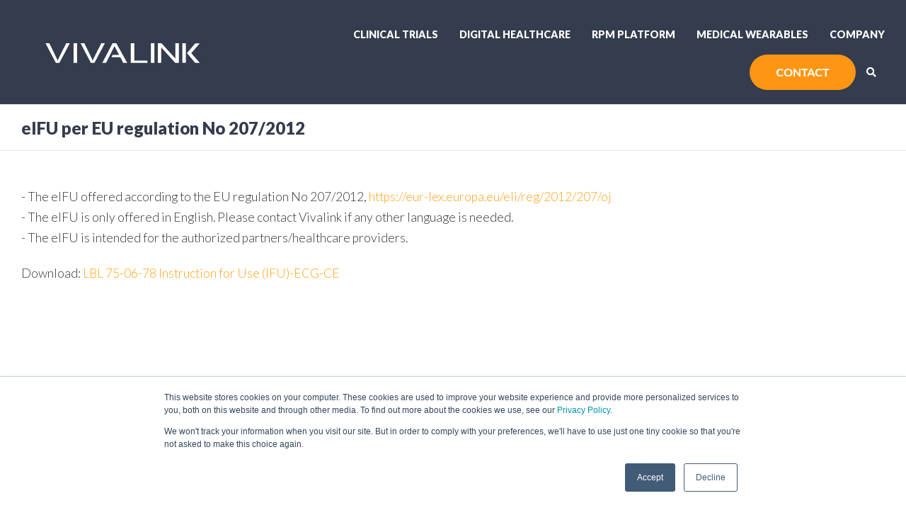

--- FILE ---
content_type: text/html; charset=UTF-8
request_url: https://www.vivalink.com/eifu
body_size: 13996
content:
<!doctype html><!--[if lt IE 7]> <html class="no-js lt-ie9 lt-ie8 lt-ie7" lang="en" > <![endif]--><!--[if IE 7]>    <html class="no-js lt-ie9 lt-ie8" lang="en" >        <![endif]--><!--[if IE 8]>    <html class="no-js lt-ie9" lang="en" >               <![endif]--><!--[if gt IE 8]><!--><html class="no-js" lang="en"><!--<![endif]--><head>
    <meta charset="utf-8">
    <meta http-equiv="X-UA-Compatible" content="IE=edge,chrome=1">
    <meta name="author" content="Vivalink">
    <meta name="description" content="">
    <meta name="generator" content="HubSpot">
    <title>eIFU</title>
    <link rel="shortcut icon" href="https://www.vivalink.com/hubfs/VivaLNK%20Favicon%20-1.png">
    
<meta name="viewport" content="width=device-width, initial-scale=1">

    <script src="/hs/hsstatic/jquery-libs/static-1.4/jquery/jquery-1.11.2.js"></script>
<script src="/hs/hsstatic/jquery-libs/static-1.4/jquery-migrate/jquery-migrate-1.2.1.js"></script>
<script>hsjQuery = window['jQuery'];</script>
    <meta property="og:description" content="">
    <meta property="og:title" content="eIFU">
    <meta name="twitter:description" content="">
    <meta name="twitter:title" content="eIFU">

    

    
    <style>
a.cta_button{-moz-box-sizing:content-box !important;-webkit-box-sizing:content-box !important;box-sizing:content-box !important;vertical-align:middle}.hs-breadcrumb-menu{list-style-type:none;margin:0px 0px 0px 0px;padding:0px 0px 0px 0px}.hs-breadcrumb-menu-item{float:left;padding:10px 0px 10px 10px}.hs-breadcrumb-menu-divider:before{content:'›';padding-left:10px}.hs-featured-image-link{border:0}.hs-featured-image{float:right;margin:0 0 20px 20px;max-width:50%}@media (max-width: 568px){.hs-featured-image{float:none;margin:0;width:100%;max-width:100%}}.hs-screen-reader-text{clip:rect(1px, 1px, 1px, 1px);height:1px;overflow:hidden;position:absolute !important;width:1px}
</style>

    

    
<!--  Added by GoogleTagManager integration -->
<script>
var _hsp = window._hsp = window._hsp || [];
window.dataLayer = window.dataLayer || [];
function gtag(){dataLayer.push(arguments);}

var useGoogleConsentModeV2 = true;
var waitForUpdateMillis = 1000;



var hsLoadGtm = function loadGtm() {
    if(window._hsGtmLoadOnce) {
      return;
    }

    if (useGoogleConsentModeV2) {

      gtag('set','developer_id.dZTQ1Zm',true);

      gtag('consent', 'default', {
      'ad_storage': 'denied',
      'analytics_storage': 'denied',
      'ad_user_data': 'denied',
      'ad_personalization': 'denied',
      'wait_for_update': waitForUpdateMillis
      });

      _hsp.push(['useGoogleConsentModeV2'])
    }

    (function(w,d,s,l,i){w[l]=w[l]||[];w[l].push({'gtm.start':
    new Date().getTime(),event:'gtm.js'});var f=d.getElementsByTagName(s)[0],
    j=d.createElement(s),dl=l!='dataLayer'?'&l='+l:'';j.async=true;j.src=
    'https://www.googletagmanager.com/gtm.js?id='+i+dl;f.parentNode.insertBefore(j,f);
    })(window,document,'script','dataLayer','GTM-WRP2S36');

    window._hsGtmLoadOnce = true;
};

_hsp.push(['addPrivacyConsentListener', function(consent){
  if(consent.allowed || (consent.categories && consent.categories.analytics)){
    hsLoadGtm();
  }
}]);

</script>

<!-- /Added by GoogleTagManager integration -->

    <link rel="canonical" href="https://www.vivalink.com/eifu">

<meta property="og:site_name" content="Vivalink">
<meta property="og:type" content="website">

<script type="application/ld+json">
{
  "@context": "https://schema.org",
  "@type": "Organization",
  "name": "Vivalink",
  "url": "https://www.vivalink.com",
  "logo": "https://encrypted-tbn0.gstatic.com/images?q=tbn:ANd9GcQB6VBL72dZ-34PywPkWqi18urZq5_bFMDapnKtpE8LFQ&s",
  "contactPoint": {
    "@type": "ContactPoint",
    "telephone": "+1-408-868-2898",
    "contactType": "Customer Service",
    "areaServed": "Worldwide",
    "availableLanguage": [
      {
        "@type": "Language",
        "name": "English"
      },
      {
        "@type": "Language",
        "name": "Chinese"
      }
    ]
  },
  "sameAs": [
    "https://www.linkedin.com/company/vivalnk/",
    "https://twitter.com/Viva_Lnk"
  ]
}
</script>


<!-- Hotjar Tracking Code for VIVALINK -->
<script>
    (function(h,o,t,j,a,r){
        h.hj=h.hj||function(){(h.hj.q=h.hj.q||[]).push(arguments)};
        h._hjSettings={hjid:2441979,hjsv:6};
        a=o.getElementsByTagName('head')[0];
        r=o.createElement('script');r.async=1;
        r.src=t+h._hjSettings.hjid+j+h._hjSettings.hjsv;
        a.appendChild(r);
    })(window,document,'https://static.hotjar.com/c/hotjar-','.js?sv=');
</script>
<link rel="stylesheet" href="https://cdnjs.cloudflare.com/ajax/libs/font-awesome/6.0.0-beta3/css/all.min.css" integrity="sha512-Fo3rlrZj/k7ujTnHg4CGR2D7kSs0v4LLanw2qksYuRlEzO+tcaEPQogQ0KaoGN26/zrn20ImR1DfuLWnOo7aBA==" crossorigin="anonymous" referrerpolicy="no-referrer">
<link rel="stylesheet" href="https://cdnjs.cloudflare.com/ajax/libs/OwlCarousel2/2.3.4/assets/owl.carousel.min.css" integrity="sha512-tS3S5qG0BlhnQROyJXvNjeEM4UpMXHrQfTGmbQ1gKmelCxlSEBUaxhRBj/EFTzpbP4RVSrpEikbmdJobCvhE3g==" crossorigin="anonymous" referrerpolicy="no-referrer">
<style>
  @media (min-width: 768px) {
	.remove-card-hover-ef .content-card:hover {
		box-shadow: 0 2px 4px rgba(0,0,0,.1);
	}
}
  	@media only screen and (min-width: 768px){
		.owl-carousel .item .row-fluid {
  			display: flex;
    		align-items: center;
		}
	}
  	@media only screen and (max-width: 768px){
  		.owl-carousel .item .row-fluid {	
    		padding-bottom: 15px;
    	}
  	}
  
  	.owl-dots .owl-dot span {
        width: 10px;
        height: 10px;
        margin: 5px 7px;
        background: #D6D6D6;
        display: block;
        -webkit-backface-visibility: visible;
        transition: opacity .2s ease;
        border-radius: 30px;
    }
    
    .owl-dots .owl-dot.active span, .owl-theme .owl-dots .owl-dot:hover span {
        background: #ffffff;
    }
  	.owl-dots {
    	display: flex;
  		justify-content: center;    
  	}
  .dct-simple-quote {
      background: url(https://www.vivalink.com/hubfs/fabio-oyXis2kALVg-unsplash.jpg);
      background-position: center;
      background-size: cover;
      color: #fff;
  }
  .dct-simple-quote .simple-quote .quote {
    color: #fff;
  }
  
</style>
<meta property="og:url" content="https://www.vivalink.com/eifu">
<meta name="twitter:card" content="summary">
<meta http-equiv="content-language" content="en">
<link rel="stylesheet" href="//7052064.fs1.hubspotusercontent-na1.net/hubfs/7052064/hub_generated/template_assets/DEFAULT_ASSET/1768421114521/template_layout.min.css">


<link rel="stylesheet" href="https://www.vivalink.com/hubfs/hub_generated/template_assets/1/40757648442/1743049890781/template_Act21.css">




</head>
<body class="   hs-content-id-51692836509 hs-site-page page " style="">
<!--  Added by GoogleTagManager integration -->
<noscript><iframe src="https://www.googletagmanager.com/ns.html?id=GTM-WRP2S36" height="0" width="0" style="display:none;visibility:hidden"></iframe></noscript>

<!-- /Added by GoogleTagManager integration -->

    <div class="header-container-wrapper">
    <div class="header-container container-fluid">

<div class="row-fluid-wrapper row-depth-1 row-number-1 ">
<div class="row-fluid ">
<div class="span12 widget-span widget-type-global_group " style="" data-widget-type="global_group" data-x="0" data-w="12">
<div class="" data-global-widget-path="generated_global_groups/40756637301.html"><div class="row-fluid-wrapper row-depth-1 row-number-1 ">
<div class="row-fluid ">
<div class="span12 widget-span widget-type-cell header-wrapper" style="" data-widget-type="cell" data-x="0" data-w="12">

<div class="row-fluid-wrapper row-depth-1 row-number-2 ">
<div class="row-fluid ">
<div class="span12 widget-span widget-type-cell centered ptb20 vmiddle never-stack" style="" data-widget-type="cell" data-x="0" data-w="12">

<div class="row-fluid-wrapper row-depth-1 row-number-3 ">
<div class="row-fluid ">
<div class="span3 widget-span widget-type-cell ns-sm-span5" style="" data-widget-type="cell" data-x="0" data-w="3">

<div class="row-fluid-wrapper row-depth-1 row-number-4 ">
<div class="row-fluid ">
<div class="span12 widget-span widget-type-logo " style="" data-widget-type="logo" data-x="0" data-w="12">
<div class="cell-wrapper layout-widget-wrapper">
<span id="hs_cos_wrapper_module_146731076570910" class="hs_cos_wrapper hs_cos_wrapper_widget hs_cos_wrapper_type_logo" style="" data-hs-cos-general-type="widget" data-hs-cos-type="logo"><a href="https://www.vivalink.com?hsLang=en" id="hs-link-module_146731076570910" style="border-width:0px;border:0px;"><img src="https://www.vivalink.com/hubfs/Vivalink-logo-white.svg" class="hs-image-widget " height="400" style="height: auto;width:400px;border-width:0px;border:0px;" width="400" alt="Vivalink-logo-white" title="Vivalink-logo-white"></a></span></div><!--end layout-widget-wrapper -->
</div><!--end widget-span -->
</div><!--end row-->
</div><!--end row-wrapper -->

</div><!--end widget-span -->
<div class="span9 widget-span widget-type-cell ns-sm-span7" style="" data-widget-type="cell" data-x="3" data-w="9">

<div class="row-fluid-wrapper row-depth-1 row-number-5 ">
<div class="row-fluid ">
<div class="span12 widget-span widget-type-cell all-inline tr" style="" data-widget-type="cell" data-x="0" data-w="12">

</div><!--end widget-span -->
</div><!--end row-->
</div><!--end row-wrapper -->

<div class="row-fluid-wrapper row-depth-1 row-number-6 ">
<div class="row-fluid ">
<div class="span12 widget-span widget-type-cell all-inline tr" style="" data-widget-type="cell" data-x="0" data-w="12">

<div class="row-fluid-wrapper row-depth-2 row-number-1 ">
<div class="row-fluid ">
<div class="span12 widget-span widget-type-menu menu-bar first-not-active flyouts-fade flyouts-slide md-hidden" style="" data-widget-type="menu" data-x="0" data-w="12">
<div class="cell-wrapper layout-widget-wrapper">
<span id="hs_cos_wrapper_module_146731076570911" class="hs_cos_wrapper hs_cos_wrapper_widget hs_cos_wrapper_type_menu" style="" data-hs-cos-general-type="widget" data-hs-cos-type="menu"><div id="hs_menu_wrapper_module_146731076570911" class="hs-menu-wrapper active-branch flyouts hs-menu-flow-horizontal" role="navigation" data-sitemap-name="default" data-menu-id="40865101255" aria-label="Navigation Menu">
 <ul role="menu">
  <li class="hs-menu-item hs-menu-depth-1 hs-item-has-children" role="none"><a href="https://www.vivalink.com/dct-advantages" aria-haspopup="true" aria-expanded="false" role="menuitem">Clinical Trials</a>
   <ul role="menu" class="hs-menu-children-wrapper">
    <li class="hs-menu-item hs-menu-depth-2" role="none"><a href="https://www.vivalink.com/atrial-fibrillation" role="menuitem">Cardiology</a></li>
    <li class="hs-menu-item hs-menu-depth-2" role="none"><a href="https://www.vivalink.com/chemotherapy-rpm" role="menuitem">Oncology</a></li>
    <li class="hs-menu-item hs-menu-depth-2" role="none"><a href="https://www.vivalink.com/hypertension-drug-trial" role="menuitem">Pulmonary Hypertension</a></li>
    <li class="hs-menu-item hs-menu-depth-2" role="none"><a href="https://www.vivalink.com/neurological-drug-trial" role="menuitem">Neurology</a></li>
    <li class="hs-menu-item hs-menu-depth-2" role="none"><a href="https://www.vivalink.com/copd" role="menuitem">Respiratory</a></li>
   </ul></li>
  <li class="hs-menu-item hs-menu-depth-1 hs-item-has-children" role="none"><a href="https://www.vivalink.com/hospital-at-home" aria-haspopup="true" aria-expanded="false" role="menuitem">Digital Healthcare</a>
   <ul role="menu" class="hs-menu-children-wrapper">
    <li class="hs-menu-item hs-menu-depth-2" role="none"><a href="https://www.vivalink.com/hospital-at-home" role="menuitem">Hospital-at-Home</a></li>
    <li class="hs-menu-item hs-menu-depth-2" role="none"><a href="https://www.vivalink.com/ambulatory-cardiac-monitoring" role="menuitem">Ambulatory Cardiac Monitoring</a></li>
    <li class="hs-menu-item hs-menu-depth-2" role="none"><a href="https://www.vivalink.com/rural-healthcare" role="menuitem">Rural Healthcare</a></li>
   </ul></li>
  <li class="hs-menu-item hs-menu-depth-1 hs-item-has-children" role="none"><a href="https://www.vivalink.com/vitals-data-services" aria-haspopup="true" aria-expanded="false" role="menuitem">RPM Platform</a>
   <ul role="menu" class="hs-menu-children-wrapper">
    <li class="hs-menu-item hs-menu-depth-2" role="none"><a href="https://www.vivalink.com/vitals-data-services" role="menuitem">Biometrics Data Platform</a></li>
    <li class="hs-menu-item hs-menu-depth-2" role="none"><a href="https://www.vivalink.com/arrhythmia" role="menuitem">Arrhythmia Detection</a></li>
    <li class="hs-menu-item hs-menu-depth-2" role="none"><a href="https://www.vivalink.com/vivalink-sdk" role="menuitem">Software Development Kit</a></li>
   </ul></li>
  <li class="hs-menu-item hs-menu-depth-1 hs-item-has-children" role="none"><a href="https://www.vivalink.com/wearable-products" aria-haspopup="true" aria-expanded="false" role="menuitem">Medical Wearables</a>
   <ul role="menu" class="hs-menu-children-wrapper">
    <li class="hs-menu-item hs-menu-depth-2" role="none"><a href="https://www.vivalink.com/wearable-ecg-monitor" role="menuitem">Wearable ECG Monitor</a></li>
    <li class="hs-menu-item hs-menu-depth-2" role="none"><a href="https://www.vivalink.com/wearable-temperature-monitor" role="menuitem">Wearable Temperature Monitor</a></li>
    <li class="hs-menu-item hs-menu-depth-2" role="none"><a href="https://www.vivalink.com/wearable-sp02-monitor" role="menuitem">Wearable Sp02 Monitor</a></li>
    <li class="hs-menu-item hs-menu-depth-2" role="none"><a href="https://www.vivalink.com/wearable-blood-pressure-cuff" role="menuitem">Wearable BP Cuff</a></li>
    <li class="hs-menu-item hs-menu-depth-2" role="none"><a href="https://www.vivalink.com/vivalink-sdk" role="menuitem">Software Development Kit</a></li>
   </ul></li>
  <li class="hs-menu-item hs-menu-depth-1 hs-item-has-children" role="none"><a href="https://www.vivalink.com/about-vivalink" aria-haspopup="true" aria-expanded="false" role="menuitem">Company</a>
   <ul role="menu" class="hs-menu-children-wrapper">
    <li class="hs-menu-item hs-menu-depth-2" role="none"><a href="https://www.vivalink.com/about-vivalink" role="menuitem">About</a></li>
    <li class="hs-menu-item hs-menu-depth-2" role="none"><a href="https://www.vivalink.com/careers" role="menuitem">Careers</a></li>
    <li class="hs-menu-item hs-menu-depth-2" role="none"><a href="https://www.vivalink.com/vivalink-faq" role="menuitem">RPM FAQs</a></li>
    <li class="hs-menu-item hs-menu-depth-2" role="none"><a href="https://www.vivalink.com/partner-spotlight" role="menuitem">Partner Spotlight</a></li>
    <li class="hs-menu-item hs-menu-depth-2" role="none"><a href="https://www.vivalink.com/blog" role="menuitem">Press &amp; Blog</a></li>
    <li class="hs-menu-item hs-menu-depth-2" role="none"><a href="https://vivalinkhelp.zendesk.com/hc/en-us" role="menuitem" target="_blank" rel="noopener">Help Center</a></li>
    <li class="hs-menu-item hs-menu-depth-2" role="none"><a href="https://www.vivalink.com/contact" role="menuitem">Contact Us</a></li>
   </ul></li>
 </ul>
</div></span></div><!--end layout-widget-wrapper -->
</div><!--end widget-span -->
</div><!--end row-->
</div><!--end row-wrapper -->

<div class="row-fluid-wrapper row-depth-2 row-number-2 ">
<div class="row-fluid ">
<div class="span12 widget-span widget-type-cta ml20 sm-hidden" style="" data-widget-type="cta" data-x="0" data-w="12">
<div class="cell-wrapper layout-widget-wrapper">
<span id="hs_cos_wrapper_module_1488964291669530" class="hs_cos_wrapper hs_cos_wrapper_widget hs_cos_wrapper_type_cta" style="" data-hs-cos-general-type="widget" data-hs-cos-type="cta"><div class="hs-cta-embed hs-cta-simple-placeholder hs-cta-embed-189529497193" style="max-width:100%; max-height:100%; width:150px;height:50.36931610107422px" data-hubspot-wrapper-cta-id="189529497193">
  <a href="/hs/cta/wi/redirect?encryptedPayload=AVxigLJwt0V%2FoPH4LrjJfOb85gJJykF67ZdB5tYvPbFzFoBDgw7CcoXTGPS%2BIcohibqGF3u%2FVfDwDQlsawBtaN3oc9kmNRuX7rHPfzrlj6E64AezqWMV2AqGxxhGt9g0lwZQx2Z%2FkWqWJeXKFN6rEyeQXs5YCgtJKT1XaDDpIun%2Bgsmgtyaa&amp;webInteractiveContentId=189529497193&amp;portalId=4301021&amp;hsLang=en" target="_blank" rel="noopener" crossorigin="anonymous">
    <img alt="CONTACT" loading="lazy" src="https://no-cache.hubspot.com/cta/default/4301021/interactive-189529497193.png" style="height: 100%; width: 100%; object-fit: fill" onerror="this.style.display='none'">
  </a>
</div>
</span></div><!--end layout-widget-wrapper -->
</div><!--end widget-span -->
</div><!--end row-->
</div><!--end row-wrapper -->

<div class="row-fluid-wrapper row-depth-2 row-number-3 ">
<div class="row-fluid ">
<div class="span12 widget-span widget-type-cta ml20 sm-hidden" style="display:none;" data-widget-type="cta" data-x="0" data-w="12">
<div class="cell-wrapper layout-widget-wrapper">
<span id="hs_cos_wrapper_module_1488964296655532" class="hs_cos_wrapper hs_cos_wrapper_widget hs_cos_wrapper_type_cta" style="" data-hs-cos-general-type="widget" data-hs-cos-type="cta"></span></div><!--end layout-widget-wrapper -->
</div><!--end widget-span -->
</div><!--end row-->
</div><!--end row-wrapper -->

<div class="row-fluid-wrapper row-depth-2 row-number-4 ">
<div class="row-fluid ">
<div class="span12 widget-span widget-type-custom_widget " style="" data-widget-type="custom_widget" data-x="0" data-w="12">
<div id="hs_cos_wrapper_module_15306479628821212" class="hs_cos_wrapper hs_cos_wrapper_widget hs_cos_wrapper_type_module" style="" data-hs-cos-general-type="widget" data-hs-cos-type="module"><span class="control-button search fss-open-btn"><i class="fa fa-search" aria-hidden="true"></i></span></div>

</div><!--end widget-span -->
</div><!--end row-->
</div><!--end row-wrapper -->

<div class="row-fluid-wrapper row-depth-2 row-number-5 ">
<div class="row-fluid ">
<div class="span12 widget-span widget-type-custom_widget mobile-menu-icon" style="" data-widget-type="custom_widget" data-x="0" data-w="12">
<div id="hs_cos_wrapper_module_15306479664731214" class="hs_cos_wrapper hs_cos_wrapper_widget hs_cos_wrapper_type_module" style="" data-hs-cos-general-type="widget" data-hs-cos-type="module"><span class="control-button menu" data-slide-menu="primary-slide-menu">
<span class="open">
<i class="fa fa-bars" aria-hidden="true"></i>
</span>
<span class="close">
<i class="fa fa-bars" aria-hidden="true"></i>
</span>
<span></span></span></div>

</div><!--end widget-span -->
</div><!--end row-->
</div><!--end row-wrapper -->

</div><!--end widget-span -->
</div><!--end row-->
</div><!--end row-wrapper -->

<div class="row-fluid-wrapper row-depth-1 row-number-1 ">
<div class="row-fluid ">
<div class="span12 widget-span widget-type-cell all-inline tr" style="" data-widget-type="cell" data-x="0" data-w="12">

</div><!--end widget-span -->
</div><!--end row-->
</div><!--end row-wrapper -->

</div><!--end widget-span -->
</div><!--end row-->
</div><!--end row-wrapper -->

</div><!--end widget-span -->
</div><!--end row-->
</div><!--end row-wrapper -->

</div><!--end widget-span -->
</div><!--end row-->
</div><!--end row-wrapper -->
</div>
</div><!--end widget-span -->
</div><!--end row-->
</div><!--end row-wrapper -->

<div class="row-fluid-wrapper row-depth-1 row-number-2 ">
<div class="row-fluid ">
<div class="span12 widget-span widget-type-global_group " style="" data-widget-type="global_group" data-x="0" data-w="12">
<div class="" data-global-widget-path="generated_global_groups/40757652341.html"><div class="row-fluid-wrapper row-depth-1 row-number-1 ">
<div class="row-fluid ">
<div class="sticky-header-options" data-linked-to=".header-wrapper">
<div class="span12 widget-span widget-type-cell sticky-header md-hidden" style="" data-widget-type="cell" data-x="0" data-w="12">

<div class="row-fluid-wrapper row-depth-1 row-number-2 ">
<div class="row-fluid ">
<div class="span12 widget-span widget-type-cell centered ptb5 vmiddle never-stack" style="" data-widget-type="cell" data-x="0" data-w="12">

<div class="row-fluid-wrapper row-depth-1 row-number-3 ">
<div class="row-fluid ">
<div class="span3 widget-span widget-type-cell ns-sm-span5" style="" data-widget-type="cell" data-x="0" data-w="3">

<div class="row-fluid-wrapper row-depth-1 row-number-4 ">
<div class="row-fluid ">
<div class="span12 widget-span widget-type-logo " style="" data-widget-type="logo" data-x="0" data-w="12">
<div class="cell-wrapper layout-widget-wrapper">
<span id="hs_cos_wrapper_module_146731076570910" class="hs_cos_wrapper hs_cos_wrapper_widget hs_cos_wrapper_type_logo" style="" data-hs-cos-general-type="widget" data-hs-cos-type="logo"><a href="https://www.vivalink.com?hsLang=en" id="hs-link-module_146731076570910" style="border-width:0px;border:0px;"><img src="https://www.vivalink.com/hubfs/Vivalink-logo-white.svg" class="hs-image-widget " height="400" style="height: auto;width:400px;border-width:0px;border:0px;" width="400" alt="Vivalink-logo-white" title="Vivalink-logo-white"></a></span></div><!--end layout-widget-wrapper -->
</div><!--end widget-span -->
</div><!--end row-->
</div><!--end row-wrapper -->

</div><!--end widget-span -->
<div class="span9 widget-span widget-type-cell ns-sm-span7" style="" data-widget-type="cell" data-x="3" data-w="9">

<div class="row-fluid-wrapper row-depth-1 row-number-5 ">
<div class="row-fluid ">
<div class="span12 widget-span widget-type-cell all-inline tr" style="" data-widget-type="cell" data-x="0" data-w="12">

</div><!--end widget-span -->
</div><!--end row-->
</div><!--end row-wrapper -->

<div class="row-fluid-wrapper row-depth-1 row-number-6 ">
<div class="row-fluid ">
<div class="span12 widget-span widget-type-cell all-inline tr" style="" data-widget-type="cell" data-x="0" data-w="12">

<div class="row-fluid-wrapper row-depth-2 row-number-1 ">
<div class="row-fluid ">
<div class="span12 widget-span widget-type-menu menu-bar first-not-active flyouts-fade flyouts-slide md-hidden" style="" data-widget-type="menu" data-x="0" data-w="12">
<div class="cell-wrapper layout-widget-wrapper">
<span id="hs_cos_wrapper_module_146731076570911" class="hs_cos_wrapper hs_cos_wrapper_widget hs_cos_wrapper_type_menu" style="" data-hs-cos-general-type="widget" data-hs-cos-type="menu"><div id="hs_menu_wrapper_module_146731076570911" class="hs-menu-wrapper active-branch flyouts hs-menu-flow-horizontal" role="navigation" data-sitemap-name="default" data-menu-id="197725171610" aria-label="Navigation Menu">
 <ul role="menu">
  <li class="hs-menu-item hs-menu-depth-1 hs-item-has-children" role="none"><a href="https://www.vivalink.com/clinical-trials" aria-haspopup="true" aria-expanded="false" role="menuitem">Clinical Trials</a>
   <ul role="menu" class="hs-menu-children-wrapper">
    <li class="hs-menu-item hs-menu-depth-2" role="none"><a href="https://www.vivalink.com/atrial-fibrillation" role="menuitem">Cardiology</a></li>
    <li class="hs-menu-item hs-menu-depth-2" role="none"><a href="https://www.vivalink.com/chemotherapy-rpm" role="menuitem">Oncology</a></li>
    <li class="hs-menu-item hs-menu-depth-2" role="none"><a href="https://www.vivalink.com/hypertension-drug-trial" role="menuitem">Pulmonary Hypertension</a></li>
    <li class="hs-menu-item hs-menu-depth-2" role="none"><a href="https://www.vivalink.com/neurological-drug-trial" role="menuitem">Neurology</a></li>
    <li class="hs-menu-item hs-menu-depth-2" role="none"><a href="https://www.vivalink.com/copd" role="menuitem">Respiratory</a></li>
   </ul></li>
  <li class="hs-menu-item hs-menu-depth-1 hs-item-has-children" role="none"><a href="https://www.vivalink.com/digital-healthcare" aria-haspopup="true" aria-expanded="false" role="menuitem">Digital Healthcare</a>
   <ul role="menu" class="hs-menu-children-wrapper">
    <li class="hs-menu-item hs-menu-depth-2" role="none"><a href="https://www.vivalink.com/ambulatory-cardiac-monitoring" role="menuitem">Ambulatory Cardiac Monitoring</a></li>
    <li class="hs-menu-item hs-menu-depth-2" role="none"><a href="https://www.vivalink.com/hospital-at-home" role="menuitem">Hospital-at-Home</a></li>
    <li class="hs-menu-item hs-menu-depth-2" role="none"><a href="https://www.vivalink.com/rural-healthcare" role="menuitem">Rural Healthcare</a></li>
    <li class="hs-menu-item hs-menu-depth-2" role="none"><a href="https://www.vivalink.com/arrhythmia" role="menuitem">Arrhythmia Detection</a></li>
    <li class="hs-menu-item hs-menu-depth-2" role="none"><a href="https://www.vivalink.com/vivalink-sdk" role="menuitem">Software Development Kit</a></li>
   </ul></li>
  <li class="hs-menu-item hs-menu-depth-1 hs-item-has-children" role="none"><a href="https://www.vivalink.com/wearable-products" aria-haspopup="true" aria-expanded="false" role="menuitem">Medical Wearables</a>
   <ul role="menu" class="hs-menu-children-wrapper">
    <li class="hs-menu-item hs-menu-depth-2" role="none"><a href="https://www.vivalink.com/wearable-ecg-monitor" role="menuitem">Wearable ECG Monitor</a></li>
    <li class="hs-menu-item hs-menu-depth-2" role="none"><a href="https://www.vivalink.com/wearable-temperature-monitor" role="menuitem">Wearable Temperature Monitor</a></li>
    <li class="hs-menu-item hs-menu-depth-2" role="none"><a href="https://www.vivalink.com/wearable-sp02-monitor" role="menuitem">Wearable Sp02 Monitor</a></li>
    <li class="hs-menu-item hs-menu-depth-2" role="none"><a href="https://www.vivalink.com/wearable-blood-pressure-cuff" role="menuitem">Wearable BP Cuff</a></li>
    <li class="hs-menu-item hs-menu-depth-2" role="none"><a href="https://www.vivalink.com/wearable-products" role="menuitem">All Wearables</a></li>
   </ul></li>
 </ul>
</div></span></div><!--end layout-widget-wrapper -->
</div><!--end widget-span -->
</div><!--end row-->
</div><!--end row-wrapper -->

<div class="row-fluid-wrapper row-depth-2 row-number-2 ">
<div class="row-fluid ">
<div class="span12 widget-span widget-type-cta ml20 sm-hidden" style="" data-widget-type="cta" data-x="0" data-w="12">
<div class="cell-wrapper layout-widget-wrapper">
<span id="hs_cos_wrapper_module_1488964291669530" class="hs_cos_wrapper hs_cos_wrapper_widget hs_cos_wrapper_type_cta" style="" data-hs-cos-general-type="widget" data-hs-cos-type="cta"><div class="hs-cta-embed hs-cta-simple-placeholder hs-cta-embed-189529497193" style="max-width:100%; max-height:100%; width:150px;height:50.36931610107422px" data-hubspot-wrapper-cta-id="189529497193">
  <a href="/hs/cta/wi/redirect?encryptedPayload=AVxigLJwt0V%2FoPH4LrjJfOb85gJJykF67ZdB5tYvPbFzFoBDgw7CcoXTGPS%2BIcohibqGF3u%2FVfDwDQlsawBtaN3oc9kmNRuX7rHPfzrlj6E64AezqWMV2AqGxxhGt9g0lwZQx2Z%2FkWqWJeXKFN6rEyeQXs5YCgtJKT1XaDDpIun%2Bgsmgtyaa&amp;webInteractiveContentId=189529497193&amp;portalId=4301021&amp;hsLang=en" target="_blank" rel="noopener" crossorigin="anonymous">
    <img alt="CONTACT" loading="lazy" src="https://no-cache.hubspot.com/cta/default/4301021/interactive-189529497193.png" style="height: 100%; width: 100%; object-fit: fill" onerror="this.style.display='none'">
  </a>
</div>
</span></div><!--end layout-widget-wrapper -->
</div><!--end widget-span -->
</div><!--end row-->
</div><!--end row-wrapper -->

<div class="row-fluid-wrapper row-depth-2 row-number-3 ">
<div class="row-fluid ">
<div class="span12 widget-span widget-type-cta ml20 sm-hidden" style="display:none;" data-widget-type="cta" data-x="0" data-w="12">
<div class="cell-wrapper layout-widget-wrapper">
<span id="hs_cos_wrapper_module_1488964296655532" class="hs_cos_wrapper hs_cos_wrapper_widget hs_cos_wrapper_type_cta" style="" data-hs-cos-general-type="widget" data-hs-cos-type="cta"><!--HubSpot Call-to-Action Code --><span class="hs-cta-wrapper" id="hs-cta-wrapper-7299b7d5-b5f6-41f2-9aa3-3bff2de9825f"><span class="hs-cta-node hs-cta-7299b7d5-b5f6-41f2-9aa3-3bff2de9825f" id="hs-cta-7299b7d5-b5f6-41f2-9aa3-3bff2de9825f"><!--[if lte IE 8]><div id="hs-cta-ie-element"></div><![endif]--><a href="https://cta-redirect.hubspot.com/cta/redirect/4301021/7299b7d5-b5f6-41f2-9aa3-3bff2de9825f"><img class="hs-cta-img" id="hs-cta-img-7299b7d5-b5f6-41f2-9aa3-3bff2de9825f" style="border-width:0px;" src="https://no-cache.hubspot.com/cta/default/4301021/7299b7d5-b5f6-41f2-9aa3-3bff2de9825f.png" alt="Get the SDK"></a></span><script charset="utf-8" src="/hs/cta/cta/current.js"></script><script type="text/javascript"> hbspt.cta._relativeUrls=true;hbspt.cta.load(4301021, '7299b7d5-b5f6-41f2-9aa3-3bff2de9825f', {"useNewLoader":"true","region":"na1"}); </script></span><!-- end HubSpot Call-to-Action Code --></span></div><!--end layout-widget-wrapper -->
</div><!--end widget-span -->
</div><!--end row-->
</div><!--end row-wrapper -->

<div class="row-fluid-wrapper row-depth-2 row-number-4 ">
<div class="row-fluid ">
<div class="span12 widget-span widget-type-language_switcher lang-select ml10" style="" data-widget-type="language_switcher" data-x="0" data-w="12">
<div class="cell-wrapper layout-widget-wrapper">
<span id="hs_cos_wrapper_module_1516061150321558" class="hs_cos_wrapper hs_cos_wrapper_widget hs_cos_wrapper_type_language_switcher" style="" data-hs-cos-general-type="widget" data-hs-cos-type="language_switcher"></span></div><!--end layout-widget-wrapper -->
</div><!--end widget-span -->
</div><!--end row-->
</div><!--end row-wrapper -->

<div class="row-fluid-wrapper row-depth-2 row-number-5 ">
<div class="row-fluid ">
<div class="span12 widget-span widget-type-custom_widget " style="" data-widget-type="custom_widget" data-x="0" data-w="12">
<div id="hs_cos_wrapper_module_15306490227681759" class="hs_cos_wrapper hs_cos_wrapper_widget hs_cos_wrapper_type_module" style="" data-hs-cos-general-type="widget" data-hs-cos-type="module"><span class="control-button search fss-open-btn"><i class="fa fa-search" aria-hidden="true"></i></span></div>

</div><!--end widget-span -->
</div><!--end row-->
</div><!--end row-wrapper -->

<div class="row-fluid-wrapper row-depth-2 row-number-6 ">
<div class="row-fluid ">
<div class="span12 widget-span widget-type-custom_widget mobile-menu-icon" style="" data-widget-type="custom_widget" data-x="0" data-w="12">
<div id="hs_cos_wrapper_module_15306490260051761" class="hs_cos_wrapper hs_cos_wrapper_widget hs_cos_wrapper_type_module" style="" data-hs-cos-general-type="widget" data-hs-cos-type="module"><span class="control-button menu" data-slide-menu="primary-slide-menu">
<span class="open">
<i class="fa fa-bars" aria-hidden="true"></i>
</span>
<span class="close">
<i class="fa fa-bars" aria-hidden="true"></i>
</span>
<span></span></span></div>

</div><!--end widget-span -->
</div><!--end row-->
</div><!--end row-wrapper -->

</div><!--end widget-span -->
</div><!--end row-->
</div><!--end row-wrapper -->

<div class="row-fluid-wrapper row-depth-1 row-number-1 ">
<div class="row-fluid ">
<div class="span12 widget-span widget-type-cell all-inline tr" style="" data-widget-type="cell" data-x="0" data-w="12">

</div><!--end widget-span -->
</div><!--end row-->
</div><!--end row-wrapper -->

</div><!--end widget-span -->
</div><!--end row-->
</div><!--end row-wrapper -->

</div><!--end widget-span -->
</div><!--end row-->
</div><!--end row-wrapper -->

</div><!--end widget-span -->
  </div>
</div><!--end row-->
</div><!--end row-wrapper -->
</div>
</div><!--end widget-span -->
</div><!--end row-->
</div><!--end row-wrapper -->

<div class="row-fluid-wrapper row-depth-1 row-number-3 ">
<div class="row-fluid ">
<div class="span12 widget-span widget-type-global_group " style="" data-widget-type="global_group" data-x="0" data-w="12">
<div class="" data-global-widget-path="generated_global_groups/40756637541.html"><div class="row-fluid-wrapper row-depth-1 row-number-1 ">
<div class="row-fluid ">
<div class="span12 widget-span widget-type-cell fullscreen-search" style="" data-widget-type="cell" data-x="0" data-w="12">

<div class="row-fluid-wrapper row-depth-1 row-number-2 ">
<div class="row-fluid ">
<div class="span12 widget-span widget-type-custom_widget " style="" data-widget-type="custom_widget" data-x="0" data-w="12">
<div id="hs_cos_wrapper_module_1530555777115370" class="hs_cos_wrapper hs_cos_wrapper_widget hs_cos_wrapper_type_module" style="" data-hs-cos-general-type="widget" data-hs-cos-type="module"><div class="cell-wrapper"> 
  <form action="/search-results">
    <input type="search" class="hs-input" name="term" autocomplete="off" placeholder="Search...">
    <button type="submit" class="hs-button primary">Search</button>
    <input type="hidden" name="limit" value="5">
<!--     <input type="hidden" name="language" value="fr"> -->
  </form>
</div></div>

</div><!--end widget-span -->
</div><!--end row-->
</div><!--end row-wrapper -->

</div><!--end widget-span -->
</div><!--end row-->
</div><!--end row-wrapper -->
</div>
</div><!--end widget-span -->
</div><!--end row-->
</div><!--end row-wrapper -->

<div class="row-fluid-wrapper row-depth-1 row-number-4 ">
<div class="row-fluid ">
<div class="span12 widget-span widget-type-global_group " style="" data-widget-type="global_group" data-x="0" data-w="12">
<div class="" data-global-widget-path="generated_global_groups/40757648437.html"><div class="row-fluid-wrapper row-depth-1 row-number-1 ">
<div class="row-fluid ">
<div id="primary-slide-menu" class="span12 widget-span widget-type-cell slide-menu right w400 bg-white" style="" data-widget-type="cell" data-x="0" data-w="12">

<div class="row-fluid-wrapper row-depth-1 row-number-2 ">
<div class="row-fluid ">
<div class="span12 widget-span widget-type-cell slide-menu-scroller" style="" data-widget-type="cell" data-x="0" data-w="12">

<div class="row-fluid-wrapper row-depth-1 row-number-3 ">
<div class="row-fluid ">
<div class="span12 widget-span widget-type-cell never-stack ptb20 plr30 vmiddle bg-dark white-content" style="" data-widget-type="cell" data-x="0" data-w="12">

<div class="row-fluid-wrapper row-depth-1 row-number-4 ">
<div class="row-fluid ">
<div class="span9 widget-span widget-type-rich_text " style="" data-widget-type="rich_text" data-x="0" data-w="9">
<div class="cell-wrapper layout-widget-wrapper">
<span id="hs_cos_wrapper_module_1490019842268586" class="hs_cos_wrapper hs_cos_wrapper_widget hs_cos_wrapper_type_rich_text" style="" data-hs-cos-general-type="widget" data-hs-cos-type="rich_text"><strong>Menu</strong></span>
</div><!--end layout-widget-wrapper -->
</div><!--end widget-span -->
<div class="span3 widget-span widget-type-custom_widget tr" style="" data-widget-type="custom_widget" data-x="9" data-w="3">
<div id="hs_cos_wrapper_module_15306489371471734" class="hs_cos_wrapper hs_cos_wrapper_widget hs_cos_wrapper_type_module" style="" data-hs-cos-general-type="widget" data-hs-cos-type="module"><span class="control-button menu" data-slide-menu="primary-slide-menu">
<span class="open">
<!-- Default: -->
<i class="fa fa-bars" aria-hidden="true"></i>
<!-- Other ideas: -->
<!--Open Menu-->
<!--<i class="fa fa-list" aria-hidden="true"></i>-->
<!--<i class="fa fa-ellipsis-v" aria-hidden="true"></i>-->
</span>
<span class="close">
<!-- Default: -->
<!--<i class="fa fa-ellipsis-v" aria-hidden="true"></i>-->
<!-- Other ideas: -->
<!--Close Menu-->
<!--<i class="fa fa-ellipsis-h" aria-hidden="true"></i>-->
<!--<i class="fa fa-bars" aria-hidden="true"></i>-->
<i class="fa fa-close" aria-hidden="true"></i>
</span>
<span></span></span></div>

</div><!--end widget-span -->
</div><!--end row-->
</div><!--end row-wrapper -->

</div><!--end widget-span -->
</div><!--end row-->
</div><!--end row-wrapper -->

<div class="row-fluid-wrapper row-depth-1 row-number-5 ">
<div class="row-fluid ">
<div class="span12 widget-span widget-type-cell all-inline p30 tc" style="" data-widget-type="cell" data-x="0" data-w="12">

<div class="row-fluid-wrapper row-depth-1 row-number-6 ">
<div class="row-fluid ">
<div class="span12 widget-span widget-type-cta p10" style="" data-widget-type="cta" data-x="0" data-w="12">
<div class="cell-wrapper layout-widget-wrapper">
<span id="hs_cos_wrapper_module_14895142905501421" class="hs_cos_wrapper hs_cos_wrapper_widget hs_cos_wrapper_type_cta" style="" data-hs-cos-general-type="widget" data-hs-cos-type="cta"></span></div><!--end layout-widget-wrapper -->
</div><!--end widget-span -->
</div><!--end row-->
</div><!--end row-wrapper -->

<div class="row-fluid-wrapper row-depth-1 row-number-7 ">
<div class="row-fluid ">
<div class="span12 widget-span widget-type-cta p10" style="" data-widget-type="cta" data-x="0" data-w="12">
<div class="cell-wrapper layout-widget-wrapper">
<span id="hs_cos_wrapper_module_14895142928491423" class="hs_cos_wrapper hs_cos_wrapper_widget hs_cos_wrapper_type_cta" style="" data-hs-cos-general-type="widget" data-hs-cos-type="cta"></span></div><!--end layout-widget-wrapper -->
</div><!--end widget-span -->
</div><!--end row-->
</div><!--end row-wrapper -->

</div><!--end widget-span -->
</div><!--end row-->
</div><!--end row-wrapper -->

<div class="row-fluid-wrapper row-depth-1 row-number-8 ">
<div class="row-fluid ">
<div class="span12 widget-span widget-type-menu accordion-menu" style="" data-widget-type="menu" data-x="0" data-w="12">
<div class="cell-wrapper layout-widget-wrapper">
<span id="hs_cos_wrapper_module_14895144107501455" class="hs_cos_wrapper hs_cos_wrapper_widget hs_cos_wrapper_type_menu" style="" data-hs-cos-general-type="widget" data-hs-cos-type="menu"><div id="hs_menu_wrapper_module_14895144107501455" class="hs-menu-wrapper active-branch flyouts hs-menu-flow-horizontal" role="navigation" data-sitemap-name="default" data-menu-id="40865101255" aria-label="Navigation Menu">
 <ul role="menu">
  <li class="hs-menu-item hs-menu-depth-1 hs-item-has-children" role="none"><a href="https://www.vivalink.com/dct-advantages" aria-haspopup="true" aria-expanded="false" role="menuitem">Clinical Trials</a>
   <ul role="menu" class="hs-menu-children-wrapper">
    <li class="hs-menu-item hs-menu-depth-2" role="none"><a href="https://www.vivalink.com/atrial-fibrillation" role="menuitem">Cardiology</a></li>
    <li class="hs-menu-item hs-menu-depth-2" role="none"><a href="https://www.vivalink.com/chemotherapy-rpm" role="menuitem">Oncology</a></li>
    <li class="hs-menu-item hs-menu-depth-2" role="none"><a href="https://www.vivalink.com/hypertension-drug-trial" role="menuitem">Pulmonary Hypertension</a></li>
    <li class="hs-menu-item hs-menu-depth-2" role="none"><a href="https://www.vivalink.com/neurological-drug-trial" role="menuitem">Neurology</a></li>
    <li class="hs-menu-item hs-menu-depth-2" role="none"><a href="https://www.vivalink.com/copd" role="menuitem">Respiratory</a></li>
   </ul></li>
  <li class="hs-menu-item hs-menu-depth-1 hs-item-has-children" role="none"><a href="https://www.vivalink.com/hospital-at-home" aria-haspopup="true" aria-expanded="false" role="menuitem">Digital Healthcare</a>
   <ul role="menu" class="hs-menu-children-wrapper">
    <li class="hs-menu-item hs-menu-depth-2" role="none"><a href="https://www.vivalink.com/hospital-at-home" role="menuitem">Hospital-at-Home</a></li>
    <li class="hs-menu-item hs-menu-depth-2" role="none"><a href="https://www.vivalink.com/ambulatory-cardiac-monitoring" role="menuitem">Ambulatory Cardiac Monitoring</a></li>
    <li class="hs-menu-item hs-menu-depth-2" role="none"><a href="https://www.vivalink.com/rural-healthcare" role="menuitem">Rural Healthcare</a></li>
   </ul></li>
  <li class="hs-menu-item hs-menu-depth-1 hs-item-has-children" role="none"><a href="https://www.vivalink.com/vitals-data-services" aria-haspopup="true" aria-expanded="false" role="menuitem">RPM Platform</a>
   <ul role="menu" class="hs-menu-children-wrapper">
    <li class="hs-menu-item hs-menu-depth-2" role="none"><a href="https://www.vivalink.com/vitals-data-services" role="menuitem">Biometrics Data Platform</a></li>
    <li class="hs-menu-item hs-menu-depth-2" role="none"><a href="https://www.vivalink.com/arrhythmia" role="menuitem">Arrhythmia Detection</a></li>
    <li class="hs-menu-item hs-menu-depth-2" role="none"><a href="https://www.vivalink.com/vivalink-sdk" role="menuitem">Software Development Kit</a></li>
   </ul></li>
  <li class="hs-menu-item hs-menu-depth-1 hs-item-has-children" role="none"><a href="https://www.vivalink.com/wearable-products" aria-haspopup="true" aria-expanded="false" role="menuitem">Medical Wearables</a>
   <ul role="menu" class="hs-menu-children-wrapper">
    <li class="hs-menu-item hs-menu-depth-2" role="none"><a href="https://www.vivalink.com/wearable-ecg-monitor" role="menuitem">Wearable ECG Monitor</a></li>
    <li class="hs-menu-item hs-menu-depth-2" role="none"><a href="https://www.vivalink.com/wearable-temperature-monitor" role="menuitem">Wearable Temperature Monitor</a></li>
    <li class="hs-menu-item hs-menu-depth-2" role="none"><a href="https://www.vivalink.com/wearable-sp02-monitor" role="menuitem">Wearable Sp02 Monitor</a></li>
    <li class="hs-menu-item hs-menu-depth-2" role="none"><a href="https://www.vivalink.com/wearable-blood-pressure-cuff" role="menuitem">Wearable BP Cuff</a></li>
    <li class="hs-menu-item hs-menu-depth-2" role="none"><a href="https://www.vivalink.com/vivalink-sdk" role="menuitem">Software Development Kit</a></li>
   </ul></li>
  <li class="hs-menu-item hs-menu-depth-1 hs-item-has-children" role="none"><a href="https://www.vivalink.com/about-vivalink" aria-haspopup="true" aria-expanded="false" role="menuitem">Company</a>
   <ul role="menu" class="hs-menu-children-wrapper">
    <li class="hs-menu-item hs-menu-depth-2" role="none"><a href="https://www.vivalink.com/about-vivalink" role="menuitem">About</a></li>
    <li class="hs-menu-item hs-menu-depth-2" role="none"><a href="https://www.vivalink.com/careers" role="menuitem">Careers</a></li>
    <li class="hs-menu-item hs-menu-depth-2" role="none"><a href="https://www.vivalink.com/vivalink-faq" role="menuitem">RPM FAQs</a></li>
    <li class="hs-menu-item hs-menu-depth-2" role="none"><a href="https://www.vivalink.com/partner-spotlight" role="menuitem">Partner Spotlight</a></li>
    <li class="hs-menu-item hs-menu-depth-2" role="none"><a href="https://www.vivalink.com/blog" role="menuitem">Press &amp; Blog</a></li>
    <li class="hs-menu-item hs-menu-depth-2" role="none"><a href="https://vivalinkhelp.zendesk.com/hc/en-us" role="menuitem" target="_blank" rel="noopener">Help Center</a></li>
    <li class="hs-menu-item hs-menu-depth-2" role="none"><a href="https://www.vivalink.com/contact" role="menuitem">Contact Us</a></li>
   </ul></li>
 </ul>
</div></span></div><!--end layout-widget-wrapper -->
</div><!--end widget-span -->
</div><!--end row-->
</div><!--end row-wrapper -->

</div><!--end widget-span -->
</div><!--end row-->
</div><!--end row-wrapper -->

</div><!--end widget-span -->
</div><!--end row-->
</div><!--end row-wrapper -->

<div class="row-fluid-wrapper row-depth-1 row-number-9 ">
<div class="row-fluid ">
<div class="span12 widget-span widget-type-space slide-menu-overlay bg-dark o50" style="" data-widget-type="space" data-x="0" data-w="12">
<div class="cell-wrapper layout-widget-wrapper">
<span id="hs_cos_wrapper_module_1490022072855604" class="hs_cos_wrapper hs_cos_wrapper_widget hs_cos_wrapper_type_space" style="" data-hs-cos-general-type="widget" data-hs-cos-type="space"></span></div><!--end layout-widget-wrapper -->
</div><!--end widget-span -->
</div><!--end row-->
</div><!--end row-wrapper -->
</div>
</div><!--end widget-span -->
</div><!--end row-->
</div><!--end row-wrapper -->

    </div><!--end header -->
</div><!--end header wrapper -->

<div class="body-container-wrapper">
    <div class="body-container container-fluid">

<div class="row-fluid-wrapper row-depth-1 row-number-1 ">
<div class="row-fluid ">
<div class="span12 widget-span widget-type-cell page-title-wrapper" style="" data-widget-type="cell" data-x="0" data-w="12">

<div class="row-fluid-wrapper row-depth-1 row-number-2 ">
<div class="row-fluid ">
<div class="span12 widget-span widget-type-cell centered" style="" data-widget-type="cell" data-x="0" data-w="12">

<div class="row-fluid-wrapper row-depth-1 row-number-3 ">
<div class="row-fluid ">
<div class="span12 widget-span widget-type-header page-title" style="" data-widget-type="header" data-x="0" data-w="12">
<div class="cell-wrapper layout-widget-wrapper">
<span id="hs_cos_wrapper_module_140432955181943194" class="hs_cos_wrapper hs_cos_wrapper_widget hs_cos_wrapper_type_header" style="" data-hs-cos-general-type="widget" data-hs-cos-type="header"><h1>eIFU per EU regulation No 207/2012</h1></span></div><!--end layout-widget-wrapper -->
</div><!--end widget-span -->
</div><!--end row-->
</div><!--end row-wrapper -->

</div><!--end widget-span -->
</div><!--end row-->
</div><!--end row-wrapper -->

</div><!--end widget-span -->
</div><!--end row-->
</div><!--end row-wrapper -->

<div class="row-fluid-wrapper row-depth-1 row-number-4 ">
<div class="row-fluid ">
<div class="span12 widget-span widget-type-cell content-section" style="" data-widget-type="cell" data-x="0" data-w="12">

<div class="row-fluid-wrapper row-depth-1 row-number-5 ">
<div class="row-fluid ">
<div class="span12 widget-span widget-type-cell centered" style="" data-widget-type="cell" data-x="0" data-w="12">

<div class="row-fluid-wrapper row-depth-1 row-number-6 ">
<div class="row-fluid ">
<div class="span12 widget-span widget-type-cell sm-mb50" style="" data-widget-type="cell" data-x="0" data-w="12">

<div class="row-fluid-wrapper row-depth-1 row-number-7 ">
<div class="row-fluid ">
<div class="span12 widget-span widget-type-rich_text " style="" data-widget-type="rich_text" data-x="0" data-w="12">
<div class="cell-wrapper layout-widget-wrapper">
<span id="hs_cos_wrapper_module_14939289092552166" class="hs_cos_wrapper hs_cos_wrapper_widget hs_cos_wrapper_type_rich_text" style="" data-hs-cos-general-type="widget" data-hs-cos-type="rich_text"><p>- The eIFU offered according to the EU regulation No 207/2012, <a href="https://eur-lex.europa.eu/eli/reg/2012/207/oj" rel="noopener">https://eur-lex.europa.eu/eli/reg/2012/207/oj</a><br>- The eIFU is only offered in English. Please contact Vivalink if any other language is needed.<br>- The eIFU is intended for the authorized partners/healthcare providers.</p>
<p>Download: <a href="https://drive.google.com/drive/folders/1VdWiKRYcrYq6JsQTxaydrdzf7y3axNRO" rel="noopener" target="_blank">LBL 75-06-78 Instruction for Use (IFU)-ECG-CE </a></p>
<p>&nbsp;</p>
<p>&nbsp;</p>
<p>&nbsp;</p>
<p>&nbsp;</p>
<p>&nbsp;</p>
<p>&nbsp;</p>
<p>&nbsp;</p>
<p>&nbsp;</p></span>
</div><!--end layout-widget-wrapper -->
</div><!--end widget-span -->
</div><!--end row-->
</div><!--end row-wrapper -->

<div class="row-fluid-wrapper row-depth-1 row-number-8 ">
<div class="row-fluid ">
<div class="span12 widget-span widget-type-custom_widget " style="" data-widget-type="custom_widget" data-x="0" data-w="12">
<div id="hs_cos_wrapper_module_16169123622611782" class="hs_cos_wrapper hs_cos_wrapper_widget hs_cos_wrapper_type_module widget-type-space" style="" data-hs-cos-general-type="widget" data-hs-cos-type="module"><span class="hs-horizontal-spacer"></span></div>

</div><!--end widget-span -->
</div><!--end row-->
</div><!--end row-wrapper -->

<div class="row-fluid-wrapper row-depth-1 row-number-9 ">
<div class="row-fluid ">
<div class="span12 widget-span widget-type-custom_widget " style="" data-widget-type="custom_widget" data-x="0" data-w="12">
<div id="hs_cos_wrapper_module_16169123520321780" class="hs_cos_wrapper hs_cos_wrapper_widget hs_cos_wrapper_type_module widget-type-form" style="" data-hs-cos-general-type="widget" data-hs-cos-type="module">


	



	<span id="hs_cos_wrapper_module_16169123520321780_" class="hs_cos_wrapper hs_cos_wrapper_widget hs_cos_wrapper_type_form" style="" data-hs-cos-general-type="widget" data-hs-cos-type="form"></span>
</div>

</div><!--end widget-span -->
</div><!--end row-->
</div><!--end row-wrapper -->

</div><!--end widget-span -->
</div><!--end row-->
</div><!--end row-wrapper -->

</div><!--end widget-span -->
</div><!--end row-->
</div><!--end row-wrapper -->

</div><!--end widget-span -->
</div><!--end row-->
</div><!--end row-wrapper -->

    </div><!--end body -->
</div><!--end body wrapper -->

<div class="footer-container-wrapper">
    <div class="footer-container container-fluid">

<div class="row-fluid-wrapper row-depth-1 row-number-1 ">
<div class="row-fluid ">
<div class="span12 widget-span widget-type-global_group " style="" data-widget-type="global_group" data-x="0" data-w="12">
<div class="" data-global-widget-path="generated_global_groups/40757631110.html"><div class="row-fluid-wrapper row-depth-1 row-number-1 ">
<div class="row-fluid ">
<div class="span12 widget-span widget-type-custom_widget " style="" data-widget-type="custom_widget" data-x="0" data-w="12">
<div id="hs_cos_wrapper_module_1691672272044104" class="hs_cos_wrapper hs_cos_wrapper_widget hs_cos_wrapper_type_module" style="" data-hs-cos-general-type="widget" data-hs-cos-type="module">
<div class="span12 widget-span widget-type-cell content-section bg-light wearable-cta-section" style="" data-widget-type="cell" data-x="0" data-w="12">
	<div class="row-fluid-wrapper row-depth-1 row-number-2 ">
		 <div class="row-fluid ">
       <div class="hs-slid-owl-item owl-carousel owl-theme">
			
			 <div class="span12 widget-span widget-type-cell centered w1400 get-report-sec item" style="" data-widget-type="cell" data-x="0" data-w="12">
				<div class="row-fluid-wrapper row-depth-1 row-number-3 ">
				   <div class="row-fluid ">
					  <div class="span8 widget-span widget-type-custom_widget section-intro" style="" data-widget-type="custom_widget" data-x="0" data-w="8">
						 <div id="hs_cos_wrapper_module_1691672272044104_" class="hs_cos_wrapper hs_cos_wrapper_widget hs_cos_wrapper_type_inline_rich_text" style="" data-hs-cos-general-type="widget" data-hs-cos-type="inline_rich_text" data-hs-cos-field="richtext_field"><h3><span>Free Report - Remote Patient Monitoring Report by Juniper Research</span></h3></div>
					  </div>
					  
					  <div class="span4 widget-span widget-type-custom_widget get-report-btn" style="" data-widget-type="custom_widget" data-x="8" data-w="4">
						 <span id="hs_cos_wrapper_module_1691672272044104_" class="hs_cos_wrapper hs_cos_wrapper_widget hs_cos_wrapper_type_cta" style="" data-hs-cos-general-type="widget" data-hs-cos-type="cta"><!--HubSpot Call-to-Action Code --><span class="hs-cta-wrapper" id="hs-cta-wrapper-5879b8db-6193-44aa-b302-f463a881d5db"><span class="hs-cta-node hs-cta-5879b8db-6193-44aa-b302-f463a881d5db" id="hs-cta-5879b8db-6193-44aa-b302-f463a881d5db"><!--[if lte IE 8]><div id="hs-cta-ie-element"></div><![endif]--><a href="https://cta-redirect.hubspot.com/cta/redirect/4301021/5879b8db-6193-44aa-b302-f463a881d5db"><img class="hs-cta-img" id="hs-cta-img-5879b8db-6193-44aa-b302-f463a881d5db" style="border-width:0px;" src="https://no-cache.hubspot.com/cta/default/4301021/5879b8db-6193-44aa-b302-f463a881d5db.png" alt="GET THE REPORT"></a></span><script charset="utf-8" src="/hs/cta/cta/current.js"></script><script type="text/javascript"> hbspt.cta._relativeUrls=true;hbspt.cta.load(4301021, '5879b8db-6193-44aa-b302-f463a881d5db', {"useNewLoader":"true","region":"na1"}); </script></span><!-- end HubSpot Call-to-Action Code --></span>
					  </div>
				   </div>
				</div>
			 </div>
			
			 <div class="span12 widget-span widget-type-cell centered w1400 get-report-sec item" style="" data-widget-type="cell" data-x="0" data-w="12">
				<div class="row-fluid-wrapper row-depth-1 row-number-3 ">
				   <div class="row-fluid ">
					  <div class="span8 widget-span widget-type-custom_widget section-intro" style="" data-widget-type="custom_widget" data-x="0" data-w="8">
						 <div id="hs_cos_wrapper_module_1691672272044104_" class="hs_cos_wrapper hs_cos_wrapper_widget hs_cos_wrapper_type_inline_rich_text" style="" data-hs-cos-general-type="widget" data-hs-cos-type="inline_rich_text" data-hs-cos-field="richtext_field"><h3>Free Report - RPM for Clinical Trials by The Everest Group.</h3></div>
					  </div>
					  
					  <div class="span4 widget-span widget-type-custom_widget get-report-btn" style="" data-widget-type="custom_widget" data-x="8" data-w="4">
						 <span id="hs_cos_wrapper_module_1691672272044104_" class="hs_cos_wrapper hs_cos_wrapper_widget hs_cos_wrapper_type_cta" style="" data-hs-cos-general-type="widget" data-hs-cos-type="cta"><!--HubSpot Call-to-Action Code --><span class="hs-cta-wrapper" id="hs-cta-wrapper-00c36fe7-e00b-4b7e-9f94-91f355830249"><span class="hs-cta-node hs-cta-00c36fe7-e00b-4b7e-9f94-91f355830249" id="hs-cta-00c36fe7-e00b-4b7e-9f94-91f355830249"><!--[if lte IE 8]><div id="hs-cta-ie-element"></div><![endif]--><a href="https://cta-redirect.hubspot.com/cta/redirect/4301021/00c36fe7-e00b-4b7e-9f94-91f355830249"><img class="hs-cta-img" id="hs-cta-img-00c36fe7-e00b-4b7e-9f94-91f355830249" style="border-width:0px;" src="https://no-cache.hubspot.com/cta/default/4301021/00c36fe7-e00b-4b7e-9f94-91f355830249.png" alt="GET THE REPORT"></a></span><script charset="utf-8" src="/hs/cta/cta/current.js"></script><script type="text/javascript"> hbspt.cta._relativeUrls=true;hbspt.cta.load(4301021, '00c36fe7-e00b-4b7e-9f94-91f355830249', {"useNewLoader":"true","region":"na1"}); </script></span><!-- end HubSpot Call-to-Action Code --></span>
					  </div>
				   </div>
				</div>
			 </div>
			
		  </div>
	   </div>
	</div>
</div>
</div>

</div><!--end widget-span -->
</div><!--end row-->
</div><!--end row-wrapper -->

<div class="row-fluid-wrapper row-depth-1 row-number-2 ">
<div class="row-fluid ">
<div class="span12 widget-span widget-type-cell content-section bg-light wearable-cta-section" style="display:none;" data-widget-type="cell" data-x="0" data-w="12">

<div class="row-fluid-wrapper row-depth-1 row-number-3 ">
<div class="row-fluid ">
<div class="span12 widget-span widget-type-cell centered w1400 get-report-sec" style="" data-widget-type="cell" data-x="0" data-w="12">

<div class="row-fluid-wrapper row-depth-1 row-number-4 ">
<div class="row-fluid ">
<div class="span8 widget-span widget-type-custom_widget section-intro tc" style="" data-widget-type="custom_widget" data-x="0" data-w="8">
<div id="hs_cos_wrapper_module_1676566352782286" class="hs_cos_wrapper hs_cos_wrapper_widget hs_cos_wrapper_type_module widget-type-rich_text" style="" data-hs-cos-general-type="widget" data-hs-cos-type="module"><span id="hs_cos_wrapper_module_1676566352782286_" class="hs_cos_wrapper hs_cos_wrapper_widget hs_cos_wrapper_type_rich_text" style="" data-hs-cos-general-type="widget" data-hs-cos-type="rich_text"><h3 style="text-align: left;">Free Report - Remote Patient Monitoring for Decentralized Clinical Trials by The Everest Group.</h3></span></div>

</div><!--end widget-span -->
<div class="span4 widget-span widget-type-custom_widget get-report-btn" style="" data-widget-type="custom_widget" data-x="8" data-w="4">
<div id="hs_cos_wrapper_module_1676566468583357" class="hs_cos_wrapper hs_cos_wrapper_widget hs_cos_wrapper_type_module" style="" data-hs-cos-general-type="widget" data-hs-cos-type="module">
  



  
    
  



<a class="hs-button" href="https://www.vivalink.com/everest-group-report-remote-patient-monitoring-for-decentralized-clinical-trials?hsLang=en#bf-report-download-form" id="hs-button_module_1676566468583357" rel="">
  Get the report
</a>

</div>

</div><!--end widget-span -->
</div><!--end row-->
</div><!--end row-wrapper -->

</div><!--end widget-span -->
</div><!--end row-->
</div><!--end row-wrapper -->

</div><!--end widget-span -->
</div><!--end row-->
</div><!--end row-wrapper -->

<div class="row-fluid-wrapper row-depth-1 row-number-5 ">
<div class="row-fluid ">
<div id="contact" class="span12 widget-span widget-type-cell content-section bg-dark page-section" style="" data-widget-type="cell" data-x="0" data-w="12">

<div class="row-fluid-wrapper row-depth-1 row-number-6 ">
<div class="row-fluid ">
<div class="span12 widget-span widget-type-cell centered md-stack" style="" data-widget-type="cell" data-x="0" data-w="12">

<div class="row-fluid-wrapper row-depth-1 row-number-7 ">
<div class="row-fluid ">
<div class="span3 widget-span widget-type-cell md-mb30" style="" data-widget-type="cell" data-x="0" data-w="3">

<div class="row-fluid-wrapper row-depth-1 row-number-8 ">
<div class="row-fluid ">
<div class="span12 widget-span widget-type-cell " style="" data-widget-type="cell" data-x="0" data-w="12">

<div class="row-fluid-wrapper row-depth-2 row-number-1 ">
<div class="row-fluid ">
<div class="span12 widget-span widget-type-rich_text white-content" style="" data-widget-type="rich_text" data-x="0" data-w="12">
<div class="cell-wrapper layout-widget-wrapper">
<span id="hs_cos_wrapper_module_146731089989916" class="hs_cos_wrapper hs_cos_wrapper_widget hs_cos_wrapper_type_rich_text" style="" data-hs-cos-general-type="widget" data-hs-cos-type="rich_text"><h4><span style="color: #ff9613;"><img src="https://www.vivalink.com/hubfs/logo-light.svg" loading="lazy" alt="logo-light" width="300" style="width: 300px; height: auto; max-width: 100%;"></span></h4>
<h4 style="font-weight: normal;"><span style="color: #ff9613;">The Digital Link to Life</span></h4></span>
</div><!--end layout-widget-wrapper -->
</div><!--end widget-span -->
</div><!--end row-->
</div><!--end row-wrapper -->

<div class="row-fluid-wrapper row-depth-2 row-number-2 ">
<div class="row-fluid ">
<div class="span12 widget-span widget-type-custom_widget " style="" data-widget-type="custom_widget" data-x="0" data-w="12">
<div id="hs_cos_wrapper_module_1621831709858103" class="hs_cos_wrapper hs_cos_wrapper_widget hs_cos_wrapper_type_module widget-type-rich_text" style="" data-hs-cos-general-type="widget" data-hs-cos-type="module"><span id="hs_cos_wrapper_module_1621831709858103_" class="hs_cos_wrapper hs_cos_wrapper_widget hs_cos_wrapper_type_rich_text" style="" data-hs-cos-general-type="widget" data-hs-cos-type="rich_text"><div><a href="https://www.linkedin.com/company/3878950" class="fm_button fm_linkedin" target="_blank" rel="noopener"></a><a href="https://x.com/Viva_LNK" class="fm_button fm_twitter" target="_blank" rel="noopener"></a></div></span></div>

</div><!--end widget-span -->
</div><!--end row-->
</div><!--end row-wrapper -->

</div><!--end widget-span -->
</div><!--end row-->
</div><!--end row-wrapper -->

</div><!--end widget-span -->
<div class="span3 widget-span widget-type-cell " style="" data-widget-type="cell" data-x="3" data-w="3">

<div class="row-fluid-wrapper row-depth-1 row-number-1 ">
<div class="row-fluid ">
<div class="span12 widget-span widget-type-cell " style="" data-widget-type="cell" data-x="0" data-w="12">

<div class="row-fluid-wrapper row-depth-2 row-number-1 ">
<div class="row-fluid ">
<div class="span12 widget-span widget-type-custom_widget sub-menu white-content link-hover-theme" style="" data-widget-type="custom_widget" data-x="0" data-w="12">
<div id="hs_cos_wrapper_module_1765827778817658" class="hs_cos_wrapper hs_cos_wrapper_widget hs_cos_wrapper_type_module widget-type-menu" style="" data-hs-cos-general-type="widget" data-hs-cos-type="module">
<span id="hs_cos_wrapper_module_1765827778817658_" class="hs_cos_wrapper hs_cos_wrapper_widget hs_cos_wrapper_type_menu" style="" data-hs-cos-general-type="widget" data-hs-cos-type="menu"><div id="hs_menu_wrapper_module_1765827778817658_" class="hs-menu-wrapper active-branch no-flyouts hs-menu-flow-vertical" role="navigation" data-sitemap-name="default" data-menu-id="202655283777" aria-label="Navigation Menu">
 <ul role="menu">
  <li class="hs-menu-item hs-menu-depth-1 hs-item-has-children" role="none"><a href="javascript:;" aria-haspopup="true" aria-expanded="false" role="menuitem">Solutions</a>
   <ul role="menu" class="hs-menu-children-wrapper">
    <li class="hs-menu-item hs-menu-depth-2" role="none"><a href="https://www.vivalink.com/clinical-trials" role="menuitem">Clinical Trials</a></li>
    <li class="hs-menu-item hs-menu-depth-2" role="none"><a href="https://www.vivalink.com/digital-healthcare" role="menuitem">Digital Healthcare</a></li>
    <li class="hs-menu-item hs-menu-depth-2" role="none"><a href="https://www.vivalink.com/ambulatory-cardiac-monitoring" role="menuitem">Ambulatory Cardiac Monitoring</a></li>
    <li class="hs-menu-item hs-menu-depth-2" role="none"><a href="https://www.vivalink.com/hospital-at-home" role="menuitem">Hospital-at-Home</a></li>
    <li class="hs-menu-item hs-menu-depth-2" role="none"><a href="https://www.vivalink.com/arrhythmia" role="menuitem">Arrhythmia Detection</a></li>
    <li class="hs-menu-item hs-menu-depth-2" role="none"><a href="https://www.vivalink.com/vitals-data-services" role="menuitem">Biometrics Data Platform</a></li>
    <li class="hs-menu-item hs-menu-depth-2" role="none"><a href="https://www.vivalink.com/vivalink-sdk" role="menuitem">Software Development Kit</a></li>
   </ul></li>
 </ul>
</div></span></div>

</div><!--end widget-span -->
</div><!--end row-->
</div><!--end row-wrapper -->

</div><!--end widget-span -->
</div><!--end row-->
</div><!--end row-wrapper -->

</div><!--end widget-span -->
<div class="span3 widget-span widget-type-cell " style="" data-widget-type="cell" data-x="6" data-w="3">

<div class="row-fluid-wrapper row-depth-1 row-number-1 ">
<div class="row-fluid ">
<div class="span12 widget-span widget-type-cell " style="" data-widget-type="cell" data-x="0" data-w="12">

<div class="row-fluid-wrapper row-depth-2 row-number-1 ">
<div class="row-fluid ">
<div class="span12 widget-span widget-type-custom_widget sub-menu white-content link-hover-theme" style="" data-widget-type="custom_widget" data-x="0" data-w="12">
<div id="hs_cos_wrapper_module_1765828304339829" class="hs_cos_wrapper hs_cos_wrapper_widget hs_cos_wrapper_type_module widget-type-menu" style="" data-hs-cos-general-type="widget" data-hs-cos-type="module">
<span id="hs_cos_wrapper_module_1765828304339829_" class="hs_cos_wrapper hs_cos_wrapper_widget hs_cos_wrapper_type_menu" style="" data-hs-cos-general-type="widget" data-hs-cos-type="menu"><div id="hs_menu_wrapper_module_1765828304339829_" class="hs-menu-wrapper active-branch flyouts hs-menu-flow-horizontal" role="navigation" data-sitemap-name="default" data-menu-id="202655284374" aria-label="Navigation Menu">
 <ul role="menu">
  <li class="hs-menu-item hs-menu-depth-1 hs-item-has-children" role="none"><a href="https://www.vivalink.com/about-vivalink" aria-haspopup="true" aria-expanded="false" role="menuitem">Company</a>
   <ul role="menu" class="hs-menu-children-wrapper">
    <li class="hs-menu-item hs-menu-depth-2" role="none"><a href="https://vivalinkhelp.zendesk.com/hc/en-us" role="menuitem">Help Center</a></li>
    <li class="hs-menu-item hs-menu-depth-2" role="none"><a href="https://www.vivalink.com/vivalink-faq" role="menuitem">RPM FAQs</a></li>
    <li class="hs-menu-item hs-menu-depth-2" role="none"><a href="https://www.vivalink.com/careers" role="menuitem">Careers</a></li>
    <li class="hs-menu-item hs-menu-depth-2" role="none"><a href="https://www.vivalink.com/blog" role="menuitem">News</a></li>
    <li class="hs-menu-item hs-menu-depth-2" role="none"><a href="https://www.vivalink.com/contact" role="menuitem">Contact</a></li>
   </ul></li>
 </ul>
</div></span></div>

</div><!--end widget-span -->
</div><!--end row-->
</div><!--end row-wrapper -->

</div><!--end widget-span -->
</div><!--end row-->
</div><!--end row-wrapper -->

</div><!--end widget-span -->
<div class="span3 widget-span widget-type-cell " style="" data-widget-type="cell" data-x="9" data-w="3">

<div class="row-fluid-wrapper row-depth-1 row-number-1 ">
<div class="row-fluid ">
<div class="span12 widget-span widget-type-cell " style="" data-widget-type="cell" data-x="0" data-w="12">

<div class="row-fluid-wrapper row-depth-2 row-number-1 ">
<div class="row-fluid ">
<div class="span12 widget-span widget-type-custom_widget sub-menu white-content link-hover-theme" style="" data-widget-type="custom_widget" data-x="0" data-w="12">
<div id="hs_cos_wrapper_module_1765828315598854" class="hs_cos_wrapper hs_cos_wrapper_widget hs_cos_wrapper_type_module widget-type-menu" style="" data-hs-cos-general-type="widget" data-hs-cos-type="module">
<span id="hs_cos_wrapper_module_1765828315598854_" class="hs_cos_wrapper hs_cos_wrapper_widget hs_cos_wrapper_type_menu" style="" data-hs-cos-general-type="widget" data-hs-cos-type="menu"><div id="hs_menu_wrapper_module_1765828315598854_" class="hs-menu-wrapper active-branch flyouts hs-menu-flow-horizontal" role="navigation" data-sitemap-name="default" data-menu-id="202655283779" aria-label="Navigation Menu">
 <ul role="menu">
  <li class="hs-menu-item hs-menu-depth-1 hs-item-has-children" role="none"><a href="https://www.vivalink.com/wearable-products" aria-haspopup="true" aria-expanded="false" role="menuitem">Wearable Sensors</a>
   <ul role="menu" class="hs-menu-children-wrapper">
    <li class="hs-menu-item hs-menu-depth-2" role="none"><a href="https://www.vivalink.com/wearable-temperature-monitor" role="menuitem">Wearable ECG Monitor</a></li>
    <li class="hs-menu-item hs-menu-depth-2" role="none"><a href="https://www.vivalink.com/wearable-temperature-monitor" role="menuitem">Wearable Temperature Monitor</a></li>
    <li class="hs-menu-item hs-menu-depth-2" role="none"><a href="https://www.vivalink.com/wearable-sp02-monitor" role="menuitem">Wearable Sp02 Monitor</a></li>
    <li class="hs-menu-item hs-menu-depth-2" role="none"><a href="https://www.vivalink.com/wearable-blood-pressure-cuff" role="menuitem">Wearable BP Cuff</a></li>
   </ul></li>
 </ul>
</div></span></div>

</div><!--end widget-span -->
</div><!--end row-->
</div><!--end row-wrapper -->

</div><!--end widget-span -->
</div><!--end row-->
</div><!--end row-wrapper -->

</div><!--end widget-span -->
</div><!--end row-->
</div><!--end row-wrapper -->

<div class="row-fluid-wrapper row-depth-1 row-number-1 ">
<div class="row-fluid ">
<div class="span12 widget-span widget-type-form white-content form-button-theme" style="display:none;" data-widget-type="form" data-x="0" data-w="12">
<div class="cell-wrapper layout-widget-wrapper">
<span id="hs_cos_wrapper_module_15009982909581442" class="hs_cos_wrapper hs_cos_wrapper_widget hs_cos_wrapper_type_form" style="" data-hs-cos-general-type="widget" data-hs-cos-type="form"><h3 id="hs_cos_wrapper_module_15009982909581442_title" class="hs_cos_wrapper form-title" data-hs-cos-general-type="widget_field" data-hs-cos-type="text">Stay updated</h3>

<div id="hs_form_target_module_15009982909581442"></div>









</span>
</div><!--end layout-widget-wrapper -->
</div><!--end widget-span -->
</div><!--end row-->
</div><!--end row-wrapper -->

</div><!--end widget-span -->
</div><!--end row-->
</div><!--end row-wrapper -->

</div><!--end widget-span -->
</div><!--end row-->
</div><!--end row-wrapper -->

<div class="row-fluid-wrapper row-depth-1 row-number-2 ">
<div class="row-fluid ">
<div class="span12 widget-span widget-type-cell content-section ptb30 bg-dark overlay-white overlay-10" style="padding: 30px" data-widget-type="cell" data-x="0" data-w="12">

<div class="row-fluid-wrapper row-depth-1 row-number-3 ">
<div class="row-fluid ">
<div class="span12 widget-span widget-type-rich_text " style="" data-widget-type="rich_text" data-x="0" data-w="12">
<div class="cell-wrapper layout-widget-wrapper">
<span id="hs_cos_wrapper_module_15010032072222438" class="hs_cos_wrapper hs_cos_wrapper_widget hs_cos_wrapper_type_rich_text" style="" data-hs-cos-general-type="widget" data-hs-cos-type="rich_text"><p style="text-align: center; font-size: 14px;"><span style="color: #ffffff;">Copyright © 2025 VivaLNK, Inc. All Rights Reserved.</span></p></span>
</div><!--end layout-widget-wrapper -->
</div><!--end widget-span -->
</div><!--end row-->
</div><!--end row-wrapper -->

<div class="row-fluid-wrapper row-depth-1 row-number-4 ">
<div class="row-fluid ">
<div class="span6 widget-span widget-type-custom_widget " style="" data-widget-type="custom_widget" data-x="0" data-w="6">
<div id="hs_cos_wrapper_module_17658369103811074" class="hs_cos_wrapper hs_cos_wrapper_widget hs_cos_wrapper_type_module widget-type-rich_text" style="" data-hs-cos-general-type="widget" data-hs-cos-type="module"><span id="hs_cos_wrapper_module_17658369103811074_" class="hs_cos_wrapper hs_cos_wrapper_widget hs_cos_wrapper_type_rich_text" style="" data-hs-cos-general-type="widget" data-hs-cos-type="rich_text"><p style="text-align: left;"><span style="color: #ffffff; font-size: 14px;"><a href="https://www.vivalink.com/privacy-policy?hsLang=en" rel="noopener" style="color: #ffffff;">Privacy Policy</a>&nbsp; &nbsp; &nbsp;<a href="https://www.vivalink.com/vivalink-warranty?hsLang=en" rel="noopener" style="color: #ffffff;">Vivalink Warranty</a> &nbsp; &nbsp; <a href="https://www.vivalink.com/eifu" rel="noopener" style="color: #ffffff;">eIFU per EU regulation No 207/2012</a></span></p></span></div>

</div><!--end widget-span -->
<div class="span6 widget-span widget-type-custom_widget " style="" data-widget-type="custom_widget" data-x="6" data-w="6">
<div id="hs_cos_wrapper_module_17658369129991081" class="hs_cos_wrapper hs_cos_wrapper_widget hs_cos_wrapper_type_module widget-type-rich_text" style="" data-hs-cos-general-type="widget" data-hs-cos-type="module"><span id="hs_cos_wrapper_module_17658369129991081_" class="hs_cos_wrapper hs_cos_wrapper_widget hs_cos_wrapper_type_rich_text" style="" data-hs-cos-general-type="widget" data-hs-cos-type="rich_text"><p style="text-align: right; font-size: 14px;"><span style="color: #ffffff;"><a href="https://www.vivalink.com/end-user-license-terms?hsLang=en" rel="noopener" style="color: #ffffff;">End User License Agreement&nbsp;</a>&nbsp; &nbsp; &nbsp;<a href="https://www.vivalink.com/terms-conditions?hsLang=en" rel="noopener" style="color: #ffffff;">Terms &amp; Conditions</a>&nbsp; &nbsp; &nbsp;<a href="https://www.vivalink.com/solution-partner-terms?hsLang=en" rel="noopener" style="color: #ffffff;">Solution Partners</a>&nbsp; &nbsp; &nbsp;<a href="https://www.vivalink.com/developer-license-terms?hsLang=en" rel="noopener" style="color: #ffffff;">Developers</a></span></p></span></div>

</div><!--end widget-span -->
</div><!--end row-->
</div><!--end row-wrapper -->

<div class="row-fluid-wrapper row-depth-1 row-number-5 ">
<div class="row-fluid ">
<div class="span12 widget-span widget-type-custom_widget " style="" data-widget-type="custom_widget" data-x="0" data-w="12">
<div id="hs_cos_wrapper_module_1651856250653204" class="hs_cos_wrapper hs_cos_wrapper_widget hs_cos_wrapper_type_module" style="" data-hs-cos-general-type="widget" data-hs-cos-type="module"><script>
$(window).scroll(function(){
if ($(window).scrollTop() > 1) {
$('.header-wrapper ').addClass('fixed');
}
else {
$('.header-wrapper').removeClass('fixed');
}
})
$(document).on('click', '.nav-ecg-grid', function (event) {
event.preventDefault();
$('html, body').animate({
scrollTop: $("#ecg-grid-box").offset().top-100
}, 500);
});
</script></div>

</div><!--end widget-span -->
</div><!--end row-->
</div><!--end row-wrapper -->

</div><!--end widget-span -->
</div><!--end row-->
</div><!--end row-wrapper -->
</div>
</div><!--end widget-span -->
</div><!--end row-->
</div><!--end row-wrapper -->

<div class="row-fluid-wrapper row-depth-1 row-number-2 ">
<div class="row-fluid ">
<div class="span12 widget-span widget-type-global_group " style="" data-widget-type="global_group" data-x="0" data-w="12">
<div class="" data-global-widget-path="generated_global_groups/40756637591.html"><div class="row-fluid-wrapper row-depth-1 row-number-1 ">
<div class="row-fluid ">
<div class="span12 widget-span widget-type-raw_jinja " style="" data-widget-type="raw_jinja" data-x="0" data-w="12">
<!-- act21.min.js required by all components. Please do not delete. -->


</div><!--end widget-span -->

</div><!--end row-->
</div><!--end row-wrapper -->
</div>
</div><!--end widget-span -->
</div><!--end row-->
</div><!--end row-wrapper -->

    </div><!--end footer -->
</div><!--end footer wrapper -->

    
<!-- HubSpot performance collection script -->
<script defer src="/hs/hsstatic/content-cwv-embed/static-1.1293/embed.js"></script>
<script src="/hs/hsstatic/keyboard-accessible-menu-flyouts/static-1.17/bundles/project.js"></script>
<!-- Start of Web Interactives Embed Code -->
<script defer src="https://js.hubspot.com/web-interactives-embed.js" type="text/javascript" id="hubspot-web-interactives-loader" data-loader="hs-previewer" data-hsjs-portal="4301021" data-hsjs-env="prod" data-hsjs-hublet="na1"></script>
<!-- End of Web Interactives Embed Code -->
<script>
var hsVars = hsVars || {}; hsVars['language'] = 'en';
</script>

<script src="/hs/hsstatic/cos-i18n/static-1.53/bundles/project.js"></script>

    <!--[if lte IE 8]>
    <script charset="utf-8" src="https://js.hsforms.net/forms/v2-legacy.js"></script>
    <![endif]-->

<script data-hs-allowed="true" src="/_hcms/forms/v2.js"></script>

    <script data-hs-allowed="true">
        var options = {
            portalId: '4301021',
            formId: '91796d78-7dad-4986-a2d2-be1c2dda04c8',
            formInstanceId: '1682',
            
            pageId: '51692836509',
            
            region: 'na1',
            
            
            
            
            pageName: "eIFU",
            
            
            
            inlineMessage: "Thanks for submitting the form.",
            
            
            rawInlineMessage: "Thanks for submitting the form.",
            
            
            hsFormKey: "a8e5e6ec287ceb7395a3594f32f6f56c",
            
            
            css: '',
            target: '#hs_form_target_module_15009982909581442',
            
            
            
            
            
            
            
            contentType: "standard-page",
            
            
            
            formsBaseUrl: '/_hcms/forms/',
            
            
            
            formData: {
                cssClass: 'hs-form stacked hs-custom-form'
            }
        };

        options.getExtraMetaDataBeforeSubmit = function() {
            var metadata = {};
            

            if (hbspt.targetedContentMetadata) {
                var count = hbspt.targetedContentMetadata.length;
                var targetedContentData = [];
                for (var i = 0; i < count; i++) {
                    var tc = hbspt.targetedContentMetadata[i];
                     if ( tc.length !== 3) {
                        continue;
                     }
                     targetedContentData.push({
                        definitionId: tc[0],
                        criterionId: tc[1],
                        smartTypeId: tc[2]
                     });
                }
                metadata["targetedContentMetadata"] = JSON.stringify(targetedContentData);
            }

            return metadata;
        };

        hbspt.forms.create(options);
    </script>

<script src="https://cdn2.hubspot.net/hubfs/273774/mp/act2/js/act21.min.js"></script>

<!-- Start of HubSpot Analytics Code -->
<script type="text/javascript">
var _hsq = _hsq || [];
_hsq.push(["setContentType", "standard-page"]);
_hsq.push(["setCanonicalUrl", "https:\/\/www.vivalink.com\/eifu"]);
_hsq.push(["setPageId", "51692836509"]);
_hsq.push(["setContentMetadata", {
    "contentPageId": 51692836509,
    "legacyPageId": "51692836509",
    "contentFolderId": null,
    "contentGroupId": null,
    "abTestId": null,
    "languageVariantId": 51692836509,
    "languageCode": "en",
    
    
}]);
</script>

<script type="text/javascript" id="hs-script-loader" async defer src="/hs/scriptloader/4301021.js"></script>
<!-- End of HubSpot Analytics Code -->


<script type="text/javascript">
var hsVars = {
    render_id: "dbddaf4c-7209-4a56-9083-e334bc59e54a",
    ticks: 1768421222599,
    page_id: 51692836509,
    
    content_group_id: 0,
    portal_id: 4301021,
    app_hs_base_url: "https://app.hubspot.com",
    cp_hs_base_url: "https://cp.hubspot.com",
    language: "en",
    analytics_page_type: "standard-page",
    scp_content_type: "",
    
    analytics_page_id: "51692836509",
    category_id: 1,
    folder_id: 0,
    is_hubspot_user: false
}
</script>


<script defer src="/hs/hsstatic/HubspotToolsMenu/static-1.432/js/index.js"></script>

<script src="https://cdnjs.cloudflare.com/ajax/libs/OwlCarousel2/2.3.4/owl.carousel.min.js" integrity="sha512-bPs7Ae6pVvhOSiIcyUClR7/q2OAsRiovw4vAkX+zJbw3ShAeeqezq50RIIcIURq7Oa20rW2n2q+fyXBNcU9lrw==" crossorigin="anonymous" referrerpolicy="no-referrer"></script>
<script type="text/javascript">
  
  $("body").on("click", ".scroll-to-download", function(e) {
	e.preventDefault();
	$('html, body').animate({
        scrollTop: $("#report-download-form").offset().top - 200
    }, 2000);
});
  
  	$('.owl-carousel').owlCarousel({
    	items: 1,
        loop: false,
        nav: false,
        dots: true,
        autoplay: true
        
	})
  
  	/*var list;
list = document.querySelectorAll(".hs-item-has-children > a");
for (var i = 0; i < list.length; ++i) {
   list[i].classList.add('mb-menu');
}	
  
  	$("body").on("click", ".mb-menu", function(e) {
		e.preventDefault();
      	var checkClass = $(this).attr('class');
      	console.log('On Click', checkClass, $(this).attr('href'));
	});*/
  
  document.querySelectorAll(".hs-item-has-children").forEach((el) => {
    el.classList.add('expanded');
});
document.querySelectorAll(".hs-menu-children-wrapper").forEach((el) => {
    el.classList.add('open-menu-list');
});
  
  var hero_lunch = document.querySelector(".hero-lunch");
  if(hero_lunch) {
    hero_lunch.querySelector(".content-section .w1000").classList.add('pr500');
    hero_lunch.querySelector(".content-section .w1000").classList.add('pl100');
    hero_lunch.querySelector(".content-section .w1000").classList.add('w1300');
    hero_lunch.querySelector(".content-section .w1000").classList.remove('plr100 ');
    hero_lunch.querySelector(".content-section .w1000").classList.remove('w1000');    
  }
  	var sensors_wrapper = document.querySelector("#more-sensors-wrapper");
  	if(sensors_wrapper) {      
  		sensors_wrapper.onclick = function() {
            window.location = "https://www.vivalink.com/sensor-portfolio";
        }
  	}
  	
  
</script>

<style>
  .sr-hero-form-01 .height-small {
    padding: 4rem 0;
}
</style>



    
    <!-- Generated by the HubSpot Template Builder - template version 1.03 -->

</body></html>

--- FILE ---
content_type: image/svg+xml
request_url: https://www.vivalink.com/hubfs/logo-light.svg
body_size: 125
content:
<?xml version="1.0" encoding="UTF-8"?>
<svg id="Layer_2" data-name="Layer 2" xmlns="http://www.w3.org/2000/svg" viewBox="0 0 747.67 141.01">
  <defs>
    <style>
      .cls-1 {
        fill: #fff;
      }
    </style>
  </defs>
  <g id="_图层_1" data-name=" 图层 1">
    <g>
      <path class="cls-1" d="M49.88,117.82L0,23.18h18.44l33.46,68.75c2.69,5.51,4.95,10.67,6.76,15.49,1.99-5.16,4.3-10.33,6.94-15.49L100.38,23.18h17.39l-50.41,94.64h-17.48Z"/>
      <path class="cls-1" d="M135.95,117.82V23.18h17.04v94.64h-17.04,0Z"/>
      <path class="cls-1" d="M219.82,117.82l-49.88-94.64h18.44l33.46,68.75c2.69,5.51,4.95,10.67,6.76,15.49,1.99-5.16,4.3-10.33,6.94-15.49l34.78-68.75h17.39l-50.41,94.64h-17.48Z"/>
      <path class="cls-1" d="M413.34,117.82V23.18h17.04v83.47h63.41v11.17h-80.45Z"/>
      <path class="cls-1" d="M544.93,117.82V23.18h17.48l67.62,74.31V23.18h16.34v94.64h-17.48l-67.63-74.36v74.37h-16.33Z"/>
      <polygon class="cls-1" points="395.99 117.82 376.58 117.82 362.55 90.9 319.78 90.9 325.06 79.77 356.75 79.77 334.43 36.93 293.59 117.82 275.5 117.82 324.94 23.18 343.3 23.18 395.99 117.82"/>
      <rect class="cls-1" x="663.52" y="23.18" width="17.04" height="94.64"/>
      <polygon class="cls-1" points="706.59 71.03 747.67 117.82 725.61 117.82 685.82 71.03 725.61 24.23 747.67 24.23 706.59 71.03"/>
      <path class="cls-1" d="M510.91,117.82V23.18h17.04v94.64h-17.04Z"/>
    </g>
  </g>
</svg>

--- FILE ---
content_type: image/svg+xml
request_url: https://www.vivalink.com/hubfs/Vivalink-logo-white.svg
body_size: 107
content:
<?xml version="1.0" encoding="utf-8"?>
<!-- Generator: Adobe Illustrator 25.0.1, SVG Export Plug-In . SVG Version: 6.00 Build 0)  -->
<svg version="1.1" id="图层_1" xmlns="http://www.w3.org/2000/svg" xmlns:xlink="http://www.w3.org/1999/xlink" x="0px" y="0px"
	 viewBox="0 0 983.21 319.53" style="enable-background:new 0 0 983.21 319.53;" xml:space="preserve">
<style type="text/css">
	.st0{fill:#FFFFFF;}
</style>
<g>
	<g>
		<path class="st0" d="M167.65,211.36l-49.88-94.64h18.44l33.46,68.75c2.69,5.51,4.95,10.67,6.76,15.49
			c1.99-5.16,4.3-10.33,6.94-15.49l34.78-68.75h17.39l-50.41,94.64H167.65z"/>
		<path class="st0" d="M253.72,211.36v-94.64h17.04v94.64H253.72z"/>
		<path class="st0" d="M337.59,211.36l-49.88-94.64h18.44l33.46,68.75c2.69,5.51,4.95,10.67,6.76,15.49
			c1.99-5.16,4.3-10.33,6.94-15.49l34.78-68.75h17.39l-50.41,94.64H337.59z"/>
		<path class="st0" d="M531.11,211.36v-94.64h17.04v83.47h63.41v11.17H531.11z"/>
		<path class="st0" d="M662.7,211.36v-94.64h17.48l67.62,74.31v-74.31h16.34v94.64h-17.48L679.03,137v74.37H662.7z"/>
		<g>
			<polygon class="st0" points="513.76,211.36 494.35,211.36 480.32,184.44 437.55,184.44 442.83,173.31 474.52,173.31 
				452.2,130.47 411.36,211.36 393.27,211.36 442.71,116.72 461.07,116.72 			"/>
		</g>
		<rect x="781.29" y="116.72" class="st0" width="17.04" height="94.64"/>
		<g>
			<polygon class="st0" points="824.36,164.57 865.44,211.36 843.38,211.36 803.59,164.57 843.38,117.77 865.44,117.77 			"/>
		</g>
		<path class="st0" d="M628.68,211.36v-94.64h17.04v94.64H628.68z"/>
	</g>
</g>
</svg>
